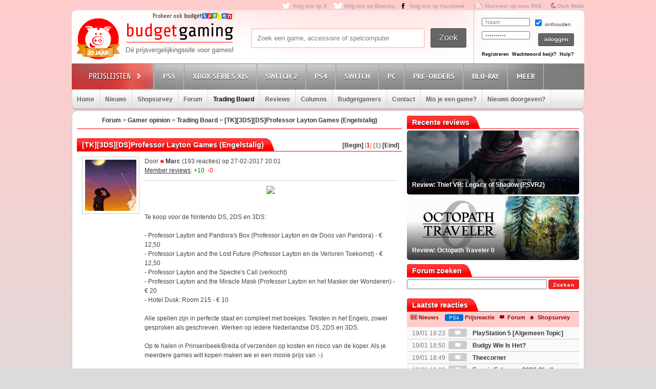

--- FILE ---
content_type: text/css
request_url: https://www.budgetgaming.nl/css/rood.css?v=76
body_size: 1481
content:
/* Colorguide
==========================================================================================================================
	rood == #ff0000
		lichtrood == #ffcccc
		donkerrood == #930000
*/

/* Header Styles
========================================================================================================================== */

h1 {}
h2 {}
	h2.tabheader {
		background: #ffcccc; 
		color: #930000;
	}
h3 {}
h4 {}
h5 {}

/* Base Structure
========================================================================================================================== */

body, html {
    /* background: #fff url(/images/header-grijs-bg.jpg) no-repeat center top; /* gewijzigd op 28 juni 2011 */
    /* background: url(/images/bg/bg_rood.jpg) repeat-x center top;  /*Achtergrond voor Kerst/nieuwjaar */
     background: #dbdbdb url(/images/bg/rood.png) repeat-x center top;  /* Kleurgradient */
}

a, a:link{
	color: #363636; font-weight: bold; text-decoration: none;
}
a:hover {
	color: #ff0000;
}

b.coloredb, strong.coloredb {
	color: #ff0000;
}

#header {
	background: url(/images/header.png) no-repeat;
}
	#logo a {
		background: url(/images/rood-logo-20jaar.png) no-repeat;
	}

#logo123 a {
	background: url(/images/rood-logo-king.png) no-repeat;
}

#consolemenu {
	background: url(/images/menubg.jpg) 0 0;
}

#forum {
	position: relative;
}
	#forum .tabtitel {
		background: #ffcccc;
	}
		#forum .tabtitel ul li a {}

#breadcrumbs a {}
		
/* STIJLEN
========================================================================================================================== */

.titel {
	border-bottom: 1px solid #ff0000;
}
	.titel h2 {
		background: url(/images/rood-titel.png) no-repeat top right;
	}
		.titel h2 span {
			position: relative; 
			background: url(/images/rood-titel.png) no-repeat top left;
		}
		*html .titel h2 span {}

.titel h1 {
	background: url(/images/rood-titel.png) no-repeat top right;
	font-size: 14px;

}
.titel h1 span {
	position: relative;
	background: url(/images/rood-titel.png) no-repeat top left;
}
*html .titel h1 span {}

	.titel a {}

.titelsplash {
    border-bottom: 1px solid #ff0000;
}
.titelsplash h2 {
    background: url(/images/rood-titel.png) no-repeat top right;
}
.titelsplash h2 span {
    position: relative;
    background: url(/images/rood-titel.png) no-repeat top left;
}
*html .titelsplash h2 span {}

.titelsplash h1 {
	background: url(/images/rood-titel.png) no-repeat top right;
}
.titelsplash h1 span {
	position: relative;
	background: url(/images/rood-titel.png) no-repeat top left;
}
*html .titelsplash h1 span {}


.titelsplash a {}

.tabtitel {
	border-bottom: 1px solid #ff0000;
}
	.tabtitel ul, .tabtitel li {}
	.tabtitel ul {}
		.tabtitel ul li {}
			.list .tabtitel ul li a {
				background: transparent;
			}
				.tabtitel ul li a.current,
				.tabtitel ul li a.current:hover, 
				#forum ul li a.current{
					background: url(/images/rood-titel.png) no-repeat top right;
				}
				.tabtitel ul li a.current span {
					background: url(/images/rood-titel.png) no-repeat top left;
				}
					*html .tabtitel ul li a.current span {}
				.tabtitel ul li a:hover {}

			
.filter {
	background: #ffcccc;
}					
	.filter div {
		color: #930000;
	}
	.filter div a {
		color: #930000;
	}
		.filter div a:hover {
			background: #930000; 
			color: #fff;
		}
			.filter div.overig a div {
				background: #930000; 
				color: #fff;
			}
	
/* Pages
========================================================================================================================== */

#page h3 {
	background: #ffcccc; 
	color: #930000;
}

.page-navigation {
	background: #d4eef9; 
}
	.page-navigation a {
	}
		.page-navigation a.current {
			background: #29abe2; 
			color: #fff;
		}

/* games */

#game-info {}
	#game-info h2 {
		color: #ff0000;
	}	
	#game-content .rating {
		color: #ff0000;
	}
	
#game-shops {}
	#game-shops h2 {
		color:#ff0000;
	}
	
#game-formulier {}
	#game-formulier-content {
		border: 1px solid #ff0000; 
		border-top: 0 !important;
	}
#game-reacties {}
	.gamereactie {
		border-bottom: 1px solid #ff0000;
	}

/* shops */

#shopsurvey h2 {}
#shop-info {}
	#shop-info h2, 
	#shopsurveyform h2 {
		color: #ff0000;
	}
	
/* prijslijst */

#prijslijst-filter {}
	#prijslijst-filter a {}
	#prijslijst-filter a.current {background: #ff0000; color: #fff;}
	#prijslijst-filter h4 {
		color:#ff0000;
	}
	
#prijslijst h2 {
	color:#ff0000;
}
	
	
/* Form elements
========================================================================================================================== */



#searchfield input{
	border: 2px solid #ffcccc;
}

#searchplatform select {
	border: 2px solid #ffcccc;
}

.berichtfooter{

    border-bottom: 1px solid #ff0000;

}

.berichtfootertext{

    text-align:right;

    float:right;

}

.wishicon, .collicon {
    background: #ee2324;
    box-shadow: 0px 4px 0px #b10c0d;
}

.wishicon:active, .collicon:active {
    box-shadow: 0px 3px 0px #b10c0d;
}

#page-left .nieuwsbuttons .button {
	background: red;
	filter: brightness(1);
	display: block;
	color: white;
	text-decoration: none;
	max-width: 250px; /* Pas deze lengte aan om meer van de titel te laten zien*/
	white-space: nowrap;
	overflow: hidden;
	text-overflow: ellipsis;
	padding: 10px;
	font-weight: 600;
	border-radius: 5px;
	line-height: 1rem;
	font-size: 0.9rem;
	transition: all 0.3s ease;
}